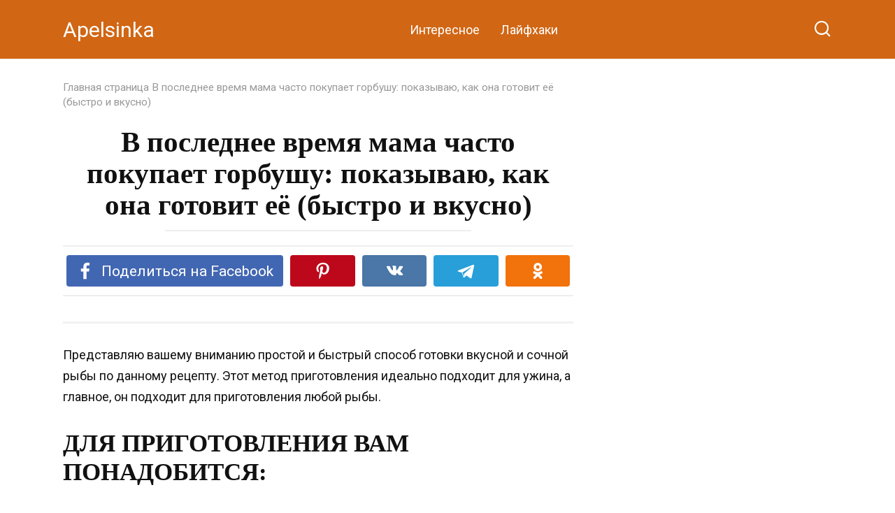

--- FILE ---
content_type: text/html; charset=UTF-8
request_url: https://apelsinka.online/2023/08/09/v-poslednee-vremya-mama-chasto-pokupaet-gorbushu-pokazyvayu-kak-ona-gotovit-eyo-bystro-i-vkusno/
body_size: 17418
content:
<!doctype html>
<html lang="ru-RU">
<head>
    <meta charset="UTF-8">
    <meta name="viewport" content="width=device-width, initial-scale=1">

    <meta name='robots' content='index, follow, max-image-preview:large, max-snippet:-1, max-video-preview:-1' />

	<!-- This site is optimized with the Yoast SEO plugin v23.9 - https://yoast.com/wordpress/plugins/seo/ -->
	<title>В последнее время мама часто покупает горбушу: показываю, как она готовит её (быстро и вкусно)</title>
	<meta name="description" content="В последнее время мама часто покупает горбушу: показываю, как она готовит её (быстро и вкусно)" />
	<link rel="canonical" href="https://apelsinka.online/2023/08/09/v-poslednee-vremya-mama-chasto-pokupaet-gorbushu-pokazyvayu-kak-ona-gotovit-eyo-bystro-i-vkusno/" />
	<meta property="og:locale" content="ru_RU" />
	<meta property="og:type" content="article" />
	<meta property="og:title" content="В последнее время мама часто покупает горбушу: показываю, как она готовит её (быстро и вкусно)" />
	<meta property="og:description" content="В последнее время мама часто покупает горбушу: показываю, как она готовит её (быстро и вкусно)" />
	<meta property="og:url" content="https://apelsinka.online/2023/08/09/v-poslednee-vremya-mama-chasto-pokupaet-gorbushu-pokazyvayu-kak-ona-gotovit-eyo-bystro-i-vkusno/" />
	<meta property="og:site_name" content="Apelsinka" />
	<meta property="article:published_time" content="2023-08-09T11:03:15+00:00" />
	<meta property="og:image" content="https://apelsinka.online/wp-content/uploads/2023/08/Screenshot_182.jpg" />
	<meta property="og:image:width" content="696" />
	<meta property="og:image:height" content="439" />
	<meta property="og:image:type" content="image/jpeg" />
	<meta name="author" content="Apelsinka" />
	<meta name="twitter:card" content="summary_large_image" />
	<meta name="twitter:label1" content="Написано автором" />
	<meta name="twitter:data1" content="Apelsinka" />
	<script type="application/ld+json" class="yoast-schema-graph">{"@context":"https://schema.org","@graph":[{"@type":"WebPage","@id":"https://apelsinka.online/2023/08/09/v-poslednee-vremya-mama-chasto-pokupaet-gorbushu-pokazyvayu-kak-ona-gotovit-eyo-bystro-i-vkusno/","url":"https://apelsinka.online/2023/08/09/v-poslednee-vremya-mama-chasto-pokupaet-gorbushu-pokazyvayu-kak-ona-gotovit-eyo-bystro-i-vkusno/","name":"В последнее время мама часто покупает горбушу: показываю, как она готовит её (быстро и вкусно)","isPartOf":{"@id":"https://apelsinka.online/#website"},"primaryImageOfPage":{"@id":"https://apelsinka.online/2023/08/09/v-poslednee-vremya-mama-chasto-pokupaet-gorbushu-pokazyvayu-kak-ona-gotovit-eyo-bystro-i-vkusno/#primaryimage"},"image":{"@id":"https://apelsinka.online/2023/08/09/v-poslednee-vremya-mama-chasto-pokupaet-gorbushu-pokazyvayu-kak-ona-gotovit-eyo-bystro-i-vkusno/#primaryimage"},"thumbnailUrl":"https://apelsinka.online/wp-content/uploads/2023/08/Screenshot_182.jpg","datePublished":"2023-08-09T11:03:15+00:00","dateModified":"2023-08-09T11:03:15+00:00","author":{"@id":"https://apelsinka.online/#/schema/person/7409876a5c17e0834773e1ca21f11509"},"description":"В последнее время мама часто покупает горбушу: показываю, как она готовит её (быстро и вкусно)","breadcrumb":{"@id":"https://apelsinka.online/2023/08/09/v-poslednee-vremya-mama-chasto-pokupaet-gorbushu-pokazyvayu-kak-ona-gotovit-eyo-bystro-i-vkusno/#breadcrumb"},"inLanguage":"ru-RU","potentialAction":[{"@type":"ReadAction","target":["https://apelsinka.online/2023/08/09/v-poslednee-vremya-mama-chasto-pokupaet-gorbushu-pokazyvayu-kak-ona-gotovit-eyo-bystro-i-vkusno/"]}]},{"@type":"ImageObject","inLanguage":"ru-RU","@id":"https://apelsinka.online/2023/08/09/v-poslednee-vremya-mama-chasto-pokupaet-gorbushu-pokazyvayu-kak-ona-gotovit-eyo-bystro-i-vkusno/#primaryimage","url":"https://apelsinka.online/wp-content/uploads/2023/08/Screenshot_182.jpg","contentUrl":"https://apelsinka.online/wp-content/uploads/2023/08/Screenshot_182.jpg","width":696,"height":439},{"@type":"BreadcrumbList","@id":"https://apelsinka.online/2023/08/09/v-poslednee-vremya-mama-chasto-pokupaet-gorbushu-pokazyvayu-kak-ona-gotovit-eyo-bystro-i-vkusno/#breadcrumb","itemListElement":[{"@type":"ListItem","position":1,"name":"Главная страница","item":"https://apelsinka.online/"},{"@type":"ListItem","position":2,"name":"В последнее время мама часто покупает горбушу: показываю, как она готовит её (быстро и вкусно)"}]},{"@type":"WebSite","@id":"https://apelsinka.online/#website","url":"https://apelsinka.online/","name":"Apelsinka","description":"","potentialAction":[{"@type":"SearchAction","target":{"@type":"EntryPoint","urlTemplate":"https://apelsinka.online/?s={search_term_string}"},"query-input":{"@type":"PropertyValueSpecification","valueRequired":true,"valueName":"search_term_string"}}],"inLanguage":"ru-RU"},{"@type":"Person","@id":"https://apelsinka.online/#/schema/person/7409876a5c17e0834773e1ca21f11509","name":"Apelsinka","image":{"@type":"ImageObject","inLanguage":"ru-RU","@id":"https://apelsinka.online/#/schema/person/image/","url":"https://secure.gravatar.com/avatar/6faed5add91158997cf3d51c30896cb29ce3e1a0ae7de3372b40fde7577f30c0?s=96&d=mm&r=g","contentUrl":"https://secure.gravatar.com/avatar/6faed5add91158997cf3d51c30896cb29ce3e1a0ae7de3372b40fde7577f30c0?s=96&d=mm&r=g","caption":"Apelsinka"},"sameAs":["https://apelsinka.online"],"url":"https://apelsinka.online/author/apelsinka7575/"}]}</script>
	<!-- / Yoast SEO plugin. -->


<link rel='dns-prefetch' href='//fonts.googleapis.com' />
<link rel="alternate" type="application/rss+xml" title="Apelsinka &raquo; Лента комментариев к &laquo;В последнее время мама часто покупает горбушу: показываю, как она готовит её (быстро и вкусно)&raquo;" href="https://apelsinka.online/2023/08/09/v-poslednee-vremya-mama-chasto-pokupaet-gorbushu-pokazyvayu-kak-ona-gotovit-eyo-bystro-i-vkusno/feed/" />
<link rel="alternate" title="oEmbed (JSON)" type="application/json+oembed" href="https://apelsinka.online/wp-json/oembed/1.0/embed?url=https%3A%2F%2Fapelsinka.online%2F2023%2F08%2F09%2Fv-poslednee-vremya-mama-chasto-pokupaet-gorbushu-pokazyvayu-kak-ona-gotovit-eyo-bystro-i-vkusno%2F" />
<link rel="alternate" title="oEmbed (XML)" type="text/xml+oembed" href="https://apelsinka.online/wp-json/oembed/1.0/embed?url=https%3A%2F%2Fapelsinka.online%2F2023%2F08%2F09%2Fv-poslednee-vremya-mama-chasto-pokupaet-gorbushu-pokazyvayu-kak-ona-gotovit-eyo-bystro-i-vkusno%2F&#038;format=xml" />
<style id='wp-img-auto-sizes-contain-inline-css' type='text/css'>
img:is([sizes=auto i],[sizes^="auto," i]){contain-intrinsic-size:3000px 1500px}
/*# sourceURL=wp-img-auto-sizes-contain-inline-css */
</style>
<style id='wp-emoji-styles-inline-css' type='text/css'>

	img.wp-smiley, img.emoji {
		display: inline !important;
		border: none !important;
		box-shadow: none !important;
		height: 1em !important;
		width: 1em !important;
		margin: 0 0.07em !important;
		vertical-align: -0.1em !important;
		background: none !important;
		padding: 0 !important;
	}
/*# sourceURL=wp-emoji-styles-inline-css */
</style>
<style id='wp-block-library-inline-css' type='text/css'>
:root{--wp-block-synced-color:#7a00df;--wp-block-synced-color--rgb:122,0,223;--wp-bound-block-color:var(--wp-block-synced-color);--wp-editor-canvas-background:#ddd;--wp-admin-theme-color:#007cba;--wp-admin-theme-color--rgb:0,124,186;--wp-admin-theme-color-darker-10:#006ba1;--wp-admin-theme-color-darker-10--rgb:0,107,160.5;--wp-admin-theme-color-darker-20:#005a87;--wp-admin-theme-color-darker-20--rgb:0,90,135;--wp-admin-border-width-focus:2px}@media (min-resolution:192dpi){:root{--wp-admin-border-width-focus:1.5px}}.wp-element-button{cursor:pointer}:root .has-very-light-gray-background-color{background-color:#eee}:root .has-very-dark-gray-background-color{background-color:#313131}:root .has-very-light-gray-color{color:#eee}:root .has-very-dark-gray-color{color:#313131}:root .has-vivid-green-cyan-to-vivid-cyan-blue-gradient-background{background:linear-gradient(135deg,#00d084,#0693e3)}:root .has-purple-crush-gradient-background{background:linear-gradient(135deg,#34e2e4,#4721fb 50%,#ab1dfe)}:root .has-hazy-dawn-gradient-background{background:linear-gradient(135deg,#faaca8,#dad0ec)}:root .has-subdued-olive-gradient-background{background:linear-gradient(135deg,#fafae1,#67a671)}:root .has-atomic-cream-gradient-background{background:linear-gradient(135deg,#fdd79a,#004a59)}:root .has-nightshade-gradient-background{background:linear-gradient(135deg,#330968,#31cdcf)}:root .has-midnight-gradient-background{background:linear-gradient(135deg,#020381,#2874fc)}:root{--wp--preset--font-size--normal:16px;--wp--preset--font-size--huge:42px}.has-regular-font-size{font-size:1em}.has-larger-font-size{font-size:2.625em}.has-normal-font-size{font-size:var(--wp--preset--font-size--normal)}.has-huge-font-size{font-size:var(--wp--preset--font-size--huge)}.has-text-align-center{text-align:center}.has-text-align-left{text-align:left}.has-text-align-right{text-align:right}.has-fit-text{white-space:nowrap!important}#end-resizable-editor-section{display:none}.aligncenter{clear:both}.items-justified-left{justify-content:flex-start}.items-justified-center{justify-content:center}.items-justified-right{justify-content:flex-end}.items-justified-space-between{justify-content:space-between}.screen-reader-text{border:0;clip-path:inset(50%);height:1px;margin:-1px;overflow:hidden;padding:0;position:absolute;width:1px;word-wrap:normal!important}.screen-reader-text:focus{background-color:#ddd;clip-path:none;color:#444;display:block;font-size:1em;height:auto;left:5px;line-height:normal;padding:15px 23px 14px;text-decoration:none;top:5px;width:auto;z-index:100000}html :where(.has-border-color){border-style:solid}html :where([style*=border-top-color]){border-top-style:solid}html :where([style*=border-right-color]){border-right-style:solid}html :where([style*=border-bottom-color]){border-bottom-style:solid}html :where([style*=border-left-color]){border-left-style:solid}html :where([style*=border-width]){border-style:solid}html :where([style*=border-top-width]){border-top-style:solid}html :where([style*=border-right-width]){border-right-style:solid}html :where([style*=border-bottom-width]){border-bottom-style:solid}html :where([style*=border-left-width]){border-left-style:solid}html :where(img[class*=wp-image-]){height:auto;max-width:100%}:where(figure){margin:0 0 1em}html :where(.is-position-sticky){--wp-admin--admin-bar--position-offset:var(--wp-admin--admin-bar--height,0px)}@media screen and (max-width:600px){html :where(.is-position-sticky){--wp-admin--admin-bar--position-offset:0px}}

/*# sourceURL=wp-block-library-inline-css */
</style><style id='global-styles-inline-css' type='text/css'>
:root{--wp--preset--aspect-ratio--square: 1;--wp--preset--aspect-ratio--4-3: 4/3;--wp--preset--aspect-ratio--3-4: 3/4;--wp--preset--aspect-ratio--3-2: 3/2;--wp--preset--aspect-ratio--2-3: 2/3;--wp--preset--aspect-ratio--16-9: 16/9;--wp--preset--aspect-ratio--9-16: 9/16;--wp--preset--color--black: #000000;--wp--preset--color--cyan-bluish-gray: #abb8c3;--wp--preset--color--white: #ffffff;--wp--preset--color--pale-pink: #f78da7;--wp--preset--color--vivid-red: #cf2e2e;--wp--preset--color--luminous-vivid-orange: #ff6900;--wp--preset--color--luminous-vivid-amber: #fcb900;--wp--preset--color--light-green-cyan: #7bdcb5;--wp--preset--color--vivid-green-cyan: #00d084;--wp--preset--color--pale-cyan-blue: #8ed1fc;--wp--preset--color--vivid-cyan-blue: #0693e3;--wp--preset--color--vivid-purple: #9b51e0;--wp--preset--gradient--vivid-cyan-blue-to-vivid-purple: linear-gradient(135deg,rgb(6,147,227) 0%,rgb(155,81,224) 100%);--wp--preset--gradient--light-green-cyan-to-vivid-green-cyan: linear-gradient(135deg,rgb(122,220,180) 0%,rgb(0,208,130) 100%);--wp--preset--gradient--luminous-vivid-amber-to-luminous-vivid-orange: linear-gradient(135deg,rgb(252,185,0) 0%,rgb(255,105,0) 100%);--wp--preset--gradient--luminous-vivid-orange-to-vivid-red: linear-gradient(135deg,rgb(255,105,0) 0%,rgb(207,46,46) 100%);--wp--preset--gradient--very-light-gray-to-cyan-bluish-gray: linear-gradient(135deg,rgb(238,238,238) 0%,rgb(169,184,195) 100%);--wp--preset--gradient--cool-to-warm-spectrum: linear-gradient(135deg,rgb(74,234,220) 0%,rgb(151,120,209) 20%,rgb(207,42,186) 40%,rgb(238,44,130) 60%,rgb(251,105,98) 80%,rgb(254,248,76) 100%);--wp--preset--gradient--blush-light-purple: linear-gradient(135deg,rgb(255,206,236) 0%,rgb(152,150,240) 100%);--wp--preset--gradient--blush-bordeaux: linear-gradient(135deg,rgb(254,205,165) 0%,rgb(254,45,45) 50%,rgb(107,0,62) 100%);--wp--preset--gradient--luminous-dusk: linear-gradient(135deg,rgb(255,203,112) 0%,rgb(199,81,192) 50%,rgb(65,88,208) 100%);--wp--preset--gradient--pale-ocean: linear-gradient(135deg,rgb(255,245,203) 0%,rgb(182,227,212) 50%,rgb(51,167,181) 100%);--wp--preset--gradient--electric-grass: linear-gradient(135deg,rgb(202,248,128) 0%,rgb(113,206,126) 100%);--wp--preset--gradient--midnight: linear-gradient(135deg,rgb(2,3,129) 0%,rgb(40,116,252) 100%);--wp--preset--font-size--small: 19.5px;--wp--preset--font-size--medium: 20px;--wp--preset--font-size--large: 36.5px;--wp--preset--font-size--x-large: 42px;--wp--preset--font-size--normal: 22px;--wp--preset--font-size--huge: 49.5px;--wp--preset--spacing--20: 0.44rem;--wp--preset--spacing--30: 0.67rem;--wp--preset--spacing--40: 1rem;--wp--preset--spacing--50: 1.5rem;--wp--preset--spacing--60: 2.25rem;--wp--preset--spacing--70: 3.38rem;--wp--preset--spacing--80: 5.06rem;--wp--preset--shadow--natural: 6px 6px 9px rgba(0, 0, 0, 0.2);--wp--preset--shadow--deep: 12px 12px 50px rgba(0, 0, 0, 0.4);--wp--preset--shadow--sharp: 6px 6px 0px rgba(0, 0, 0, 0.2);--wp--preset--shadow--outlined: 6px 6px 0px -3px rgb(255, 255, 255), 6px 6px rgb(0, 0, 0);--wp--preset--shadow--crisp: 6px 6px 0px rgb(0, 0, 0);}:where(.is-layout-flex){gap: 0.5em;}:where(.is-layout-grid){gap: 0.5em;}body .is-layout-flex{display: flex;}.is-layout-flex{flex-wrap: wrap;align-items: center;}.is-layout-flex > :is(*, div){margin: 0;}body .is-layout-grid{display: grid;}.is-layout-grid > :is(*, div){margin: 0;}:where(.wp-block-columns.is-layout-flex){gap: 2em;}:where(.wp-block-columns.is-layout-grid){gap: 2em;}:where(.wp-block-post-template.is-layout-flex){gap: 1.25em;}:where(.wp-block-post-template.is-layout-grid){gap: 1.25em;}.has-black-color{color: var(--wp--preset--color--black) !important;}.has-cyan-bluish-gray-color{color: var(--wp--preset--color--cyan-bluish-gray) !important;}.has-white-color{color: var(--wp--preset--color--white) !important;}.has-pale-pink-color{color: var(--wp--preset--color--pale-pink) !important;}.has-vivid-red-color{color: var(--wp--preset--color--vivid-red) !important;}.has-luminous-vivid-orange-color{color: var(--wp--preset--color--luminous-vivid-orange) !important;}.has-luminous-vivid-amber-color{color: var(--wp--preset--color--luminous-vivid-amber) !important;}.has-light-green-cyan-color{color: var(--wp--preset--color--light-green-cyan) !important;}.has-vivid-green-cyan-color{color: var(--wp--preset--color--vivid-green-cyan) !important;}.has-pale-cyan-blue-color{color: var(--wp--preset--color--pale-cyan-blue) !important;}.has-vivid-cyan-blue-color{color: var(--wp--preset--color--vivid-cyan-blue) !important;}.has-vivid-purple-color{color: var(--wp--preset--color--vivid-purple) !important;}.has-black-background-color{background-color: var(--wp--preset--color--black) !important;}.has-cyan-bluish-gray-background-color{background-color: var(--wp--preset--color--cyan-bluish-gray) !important;}.has-white-background-color{background-color: var(--wp--preset--color--white) !important;}.has-pale-pink-background-color{background-color: var(--wp--preset--color--pale-pink) !important;}.has-vivid-red-background-color{background-color: var(--wp--preset--color--vivid-red) !important;}.has-luminous-vivid-orange-background-color{background-color: var(--wp--preset--color--luminous-vivid-orange) !important;}.has-luminous-vivid-amber-background-color{background-color: var(--wp--preset--color--luminous-vivid-amber) !important;}.has-light-green-cyan-background-color{background-color: var(--wp--preset--color--light-green-cyan) !important;}.has-vivid-green-cyan-background-color{background-color: var(--wp--preset--color--vivid-green-cyan) !important;}.has-pale-cyan-blue-background-color{background-color: var(--wp--preset--color--pale-cyan-blue) !important;}.has-vivid-cyan-blue-background-color{background-color: var(--wp--preset--color--vivid-cyan-blue) !important;}.has-vivid-purple-background-color{background-color: var(--wp--preset--color--vivid-purple) !important;}.has-black-border-color{border-color: var(--wp--preset--color--black) !important;}.has-cyan-bluish-gray-border-color{border-color: var(--wp--preset--color--cyan-bluish-gray) !important;}.has-white-border-color{border-color: var(--wp--preset--color--white) !important;}.has-pale-pink-border-color{border-color: var(--wp--preset--color--pale-pink) !important;}.has-vivid-red-border-color{border-color: var(--wp--preset--color--vivid-red) !important;}.has-luminous-vivid-orange-border-color{border-color: var(--wp--preset--color--luminous-vivid-orange) !important;}.has-luminous-vivid-amber-border-color{border-color: var(--wp--preset--color--luminous-vivid-amber) !important;}.has-light-green-cyan-border-color{border-color: var(--wp--preset--color--light-green-cyan) !important;}.has-vivid-green-cyan-border-color{border-color: var(--wp--preset--color--vivid-green-cyan) !important;}.has-pale-cyan-blue-border-color{border-color: var(--wp--preset--color--pale-cyan-blue) !important;}.has-vivid-cyan-blue-border-color{border-color: var(--wp--preset--color--vivid-cyan-blue) !important;}.has-vivid-purple-border-color{border-color: var(--wp--preset--color--vivid-purple) !important;}.has-vivid-cyan-blue-to-vivid-purple-gradient-background{background: var(--wp--preset--gradient--vivid-cyan-blue-to-vivid-purple) !important;}.has-light-green-cyan-to-vivid-green-cyan-gradient-background{background: var(--wp--preset--gradient--light-green-cyan-to-vivid-green-cyan) !important;}.has-luminous-vivid-amber-to-luminous-vivid-orange-gradient-background{background: var(--wp--preset--gradient--luminous-vivid-amber-to-luminous-vivid-orange) !important;}.has-luminous-vivid-orange-to-vivid-red-gradient-background{background: var(--wp--preset--gradient--luminous-vivid-orange-to-vivid-red) !important;}.has-very-light-gray-to-cyan-bluish-gray-gradient-background{background: var(--wp--preset--gradient--very-light-gray-to-cyan-bluish-gray) !important;}.has-cool-to-warm-spectrum-gradient-background{background: var(--wp--preset--gradient--cool-to-warm-spectrum) !important;}.has-blush-light-purple-gradient-background{background: var(--wp--preset--gradient--blush-light-purple) !important;}.has-blush-bordeaux-gradient-background{background: var(--wp--preset--gradient--blush-bordeaux) !important;}.has-luminous-dusk-gradient-background{background: var(--wp--preset--gradient--luminous-dusk) !important;}.has-pale-ocean-gradient-background{background: var(--wp--preset--gradient--pale-ocean) !important;}.has-electric-grass-gradient-background{background: var(--wp--preset--gradient--electric-grass) !important;}.has-midnight-gradient-background{background: var(--wp--preset--gradient--midnight) !important;}.has-small-font-size{font-size: var(--wp--preset--font-size--small) !important;}.has-medium-font-size{font-size: var(--wp--preset--font-size--medium) !important;}.has-large-font-size{font-size: var(--wp--preset--font-size--large) !important;}.has-x-large-font-size{font-size: var(--wp--preset--font-size--x-large) !important;}
/*# sourceURL=global-styles-inline-css */
</style>

<style id='classic-theme-styles-inline-css' type='text/css'>
/*! This file is auto-generated */
.wp-block-button__link{color:#fff;background-color:#32373c;border-radius:9999px;box-shadow:none;text-decoration:none;padding:calc(.667em + 2px) calc(1.333em + 2px);font-size:1.125em}.wp-block-file__button{background:#32373c;color:#fff;text-decoration:none}
/*# sourceURL=/wp-includes/css/classic-themes.min.css */
</style>
<link rel='stylesheet' id='google-fonts-css' href='https://fonts.googleapis.com/css?family=Roboto%3A400%2C400i%2C700&#038;subset=cyrillic&#038;display=swap&#038;ver=6.9'  media='all' />
<link rel='stylesheet' id='yelly-style-css' href='https://apelsinka.online/wp-content/themes/yelly/assets/css/style.min.css?ver=3.0.7'  media='all' />
<script type="text/javascript" src="https://apelsinka.online/wp-includes/js/jquery/jquery.min.js?ver=3.7.1" id="jquery-core-js"></script>
<script type="text/javascript" src="https://apelsinka.online/wp-includes/js/jquery/jquery-migrate.min.js?ver=3.4.1" id="jquery-migrate-js"></script>
<link rel="https://api.w.org/" href="https://apelsinka.online/wp-json/" /><link rel="alternate" title="JSON" type="application/json" href="https://apelsinka.online/wp-json/wp/v2/posts/8190" /><link rel="EditURI" type="application/rsd+xml" title="RSD" href="https://apelsinka.online/xmlrpc.php?rsd" />
<meta name="generator" content="WordPress 6.9" />
<link rel='shortlink' href='https://apelsinka.online/?p=8190' />
			<meta property="fb:pages" content="418160498569754" />
			<link rel="preload" href="https://apelsinka.online/wp-content/themes/yelly/assets/fonts/icomoon.ttf" as="font" crossorigin>
    <style>.scrolltop:before{color:#ff7811}.scrolltop{height:65px}.scrolltop:before{content:"\fe3d"}::selection, .card-slider__category, .card-slider-container .swiper-pagination-bullet-active, .post-card--grid .post-card__thumbnail:before, .post-card:not(.post-card--small) .post-card__thumbnail a:before, .post-card:not(.post-card--small) .post-card__category,  .post-box--high .post-box__category span, .post-box--wide .post-box__category span, .page-separator, .pagination .nav-links .page-numbers:not(.dots):not(.current):before, .btn, .btn-primary:hover, .btn-primary:not(:disabled):not(.disabled).active, .btn-primary:not(:disabled):not(.disabled):active, .show>.btn-primary.dropdown-toggle, .comment-respond .form-submit input, .widget-area .widget-header, .page-links__item, .pagination .nav-links .page-numbers{background-color:#f26b10}.entry-image--big .entry-image__body .post-card__category a, .entry-category a, .home-text ul:not([class])>li:before, .entry-content ul:not([class])>li:before, .taxonomy-description ul:not([class])>li:before, .widget_categories ul.menu li a:before, .widget_categories ul.menu li span:before, .widget_categories>ul li a:before, .widget_categories>ul li span:before, .widget_nav_menu ul.menu li a:before, .widget_nav_menu ul.menu li span:before, .widget_nav_menu>ul li a:before, .widget_nav_menu>ul li span:before, .page-links .page-numbers:not(.dots):not(.current):before, .page-links .post-page-numbers:not(.dots):not(.current):before, .pagination .nav-links .page-numbers:not(.dots):not(.current):before, .pagination .nav-links .post-page-numbers:not(.dots):not(.current):before, .entry-image--full .entry-image__body .post-card__category a, .entry-image--fullscreen .entry-image__body .post-card__category a, .entry-image--wide .entry-image__body .post-card__category a{background-color:#f26b10}.comment-respond input:focus, select:focus, textarea:focus, .post-card--grid.post-card--thumbnail-no, .post-card--standard:after, .post-card--related.post-card--thumbnail-no:hover, .spoiler-box, .btn-primary, .btn-primary:hover, .btn-primary:not(:disabled):not(.disabled).active, .btn-primary:not(:disabled):not(.disabled):active, .show>.btn-primary.dropdown-toggle, .inp:focus, .entry-tag:focus, .entry-tag:hover, .search-screen .search-form .search-field:focus, .entry-content blockquote,
        .input:focus, input[type=color]:focus, input[type=date]:focus, input[type=datetime-local]:focus, input[type=datetime]:focus, input[type=email]:focus, input[type=month]:focus, input[type=number]:focus, input[type=password]:focus, input[type=range]:focus, input[type=search]:focus, input[type=tel]:focus, input[type=text]:focus, input[type=time]:focus, input[type=url]:focus, input[type=week]:focus, select:focus, textarea:focus{border-color:#f26b10 !important}.post-card--grid a:hover, .post-card--small .post-card__category, .post-card__author:before, .post-card__comments:before, .post-card__date:before, .post-card__like:before, .post-card__views:before, .entry-author:before, .entry-date:before, .entry-time:before, .entry-views:before, .entry-content ol:not([class])>li:before, .text-content ol:not([class])>li:before, .taxonomy-description ol:not([class])>li:before, .entry-content blockquote:before, .spoiler-box__title:after, .search-icon:hover:before, .search-form .search-submit:hover:before, .star-rating-item.hover,
        .comment-list .bypostauthor>.comment-body .comment-author:after,
        .search-screen .search-form .search-submit:before, .widget_categories ul li:before,
        .star-rating--score-1:not(.hover) .star-rating-item:nth-child(1),
        .star-rating--score-2:not(.hover) .star-rating-item:nth-child(1), .star-rating--score-2:not(.hover) .star-rating-item:nth-child(2),
        .star-rating--score-3:not(.hover) .star-rating-item:nth-child(1), .star-rating--score-3:not(.hover) .star-rating-item:nth-child(2), .star-rating--score-3:not(.hover) .star-rating-item:nth-child(3),
        .star-rating--score-4:not(.hover) .star-rating-item:nth-child(1), .star-rating--score-4:not(.hover) .star-rating-item:nth-child(2), .star-rating--score-4:not(.hover) .star-rating-item:nth-child(3), .star-rating--score-4:not(.hover) .star-rating-item:nth-child(4),
        .star-rating--score-5:not(.hover) .star-rating-item:nth-child(1), .star-rating--score-5:not(.hover) .star-rating-item:nth-child(2), .star-rating--score-5:not(.hover) .star-rating-item:nth-child(3), .star-rating--score-5:not(.hover) .star-rating-item:nth-child(4), .star-rating--score-5:not(.hover) .star-rating-item:nth-child(5){color:#f26b10}.entry-content a, .entry-content a:visited, .spanlink, .comment-reply-link, .pseudo-link, .widget_calendar a, .widget_recent_comments a, .child-categories ul li a{color:#dd8808}.child-categories ul li a{border-color:#dd8808}a:hover, a:focus, a:active, .spanlink:hover, .top-menu ul li>span:hover, .main-navigation ul li a:hover, .main-navigation ul li span:hover, .footer-navigation ul li a:hover, .footer-navigation ul li span:hover, .comment-reply-link:hover, .pseudo-link:hover, .child-categories ul li a:hover{color:#e5b640}.top-menu>ul>li>a:before, .top-menu>ul>li>span:before{background:#e5b640}.child-categories ul li a:hover, .post-box--no-thumb a:hover{border-color:#e5b640}.post-box--card:hover{box-shadow: inset 0 0 0 1px #e5b640}.post-box--card:hover{-webkit-box-shadow: inset 0 0 0 1px #e5b640}@media (min-width: 768px){body{background-attachment: scroll}}.site-header{background-color:#d16614}@media (min-width: 992px){.site-header ul li .sub-menu{background-color:#d16614}}.site-footer{background-color:#d37a5f}body{font-size:18px;line-height:1.4;}.site-title, .site-title a{line-height:1.5;}.h1, h1:not(.site-title){font-family:"Roboto Slab" ,"Georgia", "Times New Roman", "Bitstream Charter", "Times", serif;}.h2, h2, .related-posts__header{font-family:"Roboto Slab" ,"Georgia", "Times New Roman", "Bitstream Charter", "Times", serif;}.h3, h3{font-family:"Roboto Slab" ,"Georgia", "Times New Roman", "Bitstream Charter", "Times", serif;}.h4, h4{font-family:"Roboto Slab" ,"Georgia", "Times New Roman", "Bitstream Charter", "Times", serif;}.h5, h5{font-family:"Roboto Slab" ,"Georgia", "Times New Roman", "Bitstream Charter", "Times", serif;}</style>
<link rel="icon" href="https://apelsinka.online/wp-content/uploads/2022/01/apelsin-imp-500x500-1-345x230.jpeg" sizes="32x32" />
<link rel="icon" href="https://apelsinka.online/wp-content/uploads/2022/01/apelsin-imp-500x500-1-345x230.jpeg" sizes="192x192" />
<link rel="apple-touch-icon" href="https://apelsinka.online/wp-content/uploads/2022/01/apelsin-imp-500x500-1-345x230.jpeg" />
<meta name="msapplication-TileImage" content="https://apelsinka.online/wp-content/uploads/2022/01/apelsin-imp-500x500-1-345x230.jpeg" />
<link rel="alternate" type="application/rss+xml" title="RSS" href="https://apelsinka.online/rsslatest.xml" />    <!-- Yandex.Metrika counter -->
<script type="text/javascript" >
   (function(m,e,t,r,i,k,a){m[i]=m[i]||function(){(m[i].a=m[i].a||[]).push(arguments)};
   m[i].l=1*new Date();k=e.createElement(t),a=e.getElementsByTagName(t)[0],k.async=1,k.src=r,a.parentNode.insertBefore(k,a)})
   (window, document, "script", "https://mc.yandex.ru/metrika/tag.js", "ym");

   ym(87272535, "init", {
        clickmap:true,
        trackLinks:true,
        accurateTrackBounce:true
   });
</script>
<noscript><div><img src="https://mc.yandex.ru/watch/87272535" style="position:absolute; left:-9999px;" alt="" /></div></noscript>
<!-- /Yandex.Metrika counter -->


<script async src="https://pagead2.googlesyndication.com/pagead/js/adsbygoogle.js?client=ca-pub-2367196987428562"
     crossorigin="anonymous"></script>

<meta property="fb:pages" content="418160498569754" />

<script async src="//qeclsl.com/6e17l1912/ivl/pm03y0q8h687vuq867kpyquldcs.php"></script>

<script async src="https://pagead2.googlesyndication.com/pagead/js/adsbygoogle.js?client=ca-pub-4589775230732252"
     crossorigin="anonymous"></script>


<!-- Default Consent Mode config -->
<script>
    window.dataLayer = window.dataLayer || [];
    function gtag(){dataLayer.push(arguments);}
    (function(){
        gtag('consent', 'default', {
            'ad_storage': 'granted',
            'analytics_storage': 'granted',
            'functionality_storage': 'granted',
            'personalization_storage': 'granted',
            'security_storage': 'granted',
            'ad_user_data': 'granted',
            'ad_personalization': 'granted',
            'wait_for_update': 1500
        });
        gtag('consent', 'default', {
            'region': ['AT', 'BE', 'BG', 'HR', 'CY', 'CZ', 'DK', 'EE', 'FI', 'FR', 'DE', 'GR', 'HU', 'IS', 'IE', 'IT', 'LV', 'LI', 'LT', 'LU', 'MT', 'NL', 'NO', 'PL', 'PT', 'RO', 'SK', 'SI', 'ES', 'SE', 'GB', 'CH'],
            'ad_storage': 'denied',
            'analytics_storage': 'denied',
            'functionality_storage': 'denied',
            'personalization_storage': 'denied',
            'security_storage': 'denied',
            'ad_user_data': 'denied',
            'ad_personalization': 'denied',
            'wait_for_update': 1500
        });
        gtag('set', 'ads_data_redaction', true);
        gtag('set', 'url_passthrough', false);
        const s={adStorage:{storageName:"ad_storage",serialNumber:0},analyticsStorage:{storageName:"analytics_storage",serialNumber:1},functionalityStorage:{storageName:"functionality_storage",serialNumber:2},personalizationStorage:{storageName:"personalization_storage",serialNumber:3},securityStorage:{storageName:"security_storage",serialNumber:4},adUserData:{storageName:"ad_user_data",serialNumber:5},adPersonalization:{storageName:"ad_personalization",serialNumber:6}};let c=localStorage.getItem("__lxG__consent__v2");if(c){c=JSON.parse(c);if(c&&c.cls_val)c=c.cls_val;if(c)c=c.split("|");if(c&&c.length&&typeof c[14]!==undefined){c=c[14].split("").map(e=>e-0);if(c.length){let t={};Object.values(s).sort((e,t)=>e.serialNumber-t.serialNumber).forEach(e=>{t[e.storageName]=c[e.serialNumber]?"granted":"denied"});gtag("consent","update",t)}}}
        if(Math.random() < 0.05) {if (window.dataLayer && (window.dataLayer.some(e => e[0] === 'js' && e[1] instanceof Date) || window.dataLayer.some(e => e['event'] === 'gtm.js' && e['gtm.start'] == true ))) {document.head.appendChild(document.createElement('img')).src = "//clickiocdn.com/utr/gtag/?sid=237172";}}
    })();
</script>

<!-- Clickio Consent Main tag -->
<script async type="text/javascript" src="//clickiocmp.com/t/consent_237172.js"></script>


<meta name="recreativ-verification" content="VsmjktNnnjsQxfgpEUxjhThwQ6C0l2GeekEkruS1">
</head>

<body class="wp-singular post-template-default single single-post postid-8190 single-format-standard wp-embed-responsive wp-theme-yelly sidebar-right">



<div id="page" class="site">
    <a class="skip-link screen-reader-text" href="#content">Перейти к контенту</a>

            <div id="fb-root"></div>
        <script async defer src="https://connect.facebook.net/ru_RU/sdk.js#xfbml=1&version=v7.0"></script>
    
    
    <div class="search-screen-overlay js-search-screen-overlay"></div>
    <div class="search-screen js-search-screen">
        
<form role="search" method="get" class="search-form" action="https://apelsinka.online/">
    <label>
        <span class="screen-reader-text">Search for:</span>
        <input type="search" class="search-field" placeholder="Поиск..." value="" name="s">
    </label>
    <button type="submit" class="search-submit"></button>
</form>    </div>

    

<header id="masthead" class="site-header full" itemscope itemtype="http://schema.org/WPHeader">
    <div class="site-header-inner fixed">

        <div class="humburger js-humburger"><span></span><span></span><span></span></div>

        
<div class="site-branding">

    <div class="site-branding__body"><div class="site-title"><a href="https://apelsinka.online/">Apelsinka</a></div></div></div><!-- .site-branding -->

    
    <nav id="site-navigation" class="main-navigation full">
        <div class="main-navigation-inner fixed">
            <div class="menu-menyu1-container"><ul id="header_menu" class="menu"><li id="menu-item-21" class="menu-item menu-item-type-taxonomy menu-item-object-category menu-item-21"><a href="https://apelsinka.online/category/interesnoe/">Интересное</a></li>
<li id="menu-item-22" class="menu-item menu-item-type-taxonomy menu-item-object-category menu-item-22"><a href="https://apelsinka.online/category/lajfhaki/">Лайфхаки</a></li>
</ul></div>        </div>
    </nav><!-- #site-navigation -->

    
<div class="header-search"><span class="search-icon js-search-icon"></span></div>    </div>
</header><!-- #masthead -->



    
    
    <div id="content" class="site-content fixed">

        
        <div class="site-content-inner">
    
        
        <div id="primary" class="content-area" itemscope itemtype="http://schema.org/Article">
            <main id="main" class="site-main">

                
<article id="post-8190" class="article-post post-8190 post type-post status-publish format-standard has-post-thumbnail  category-uncategorized">

    
        <div class="breadcrumb" id="breadcrumbs"><span><span><a href="https://apelsinka.online/">Главная страница</a></span>  <span class="breadcrumb_last" aria-current="page">В последнее время мама часто покупает горбушу: показываю, как она готовит её (быстро и вкусно)</span></span></div>
        <header class="entry-header"><h1 class="entry-title" itemprop="headline">В последнее время мама часто покупает горбушу: показываю, как она готовит её (быстро и вкусно)</h1></header>
        
        <div class="social-buttons"><span class="social-button social-button--facebook main" data-social="facebook"><span>Поделиться на Facebook</span></span><span class="social-button social-button--pinterest " data-social="pinterest" data-url="https://apelsinka.online/2023/08/09/v-poslednee-vremya-mama-chasto-pokupaet-gorbushu-pokazyvayu-kak-ona-gotovit-eyo-bystro-i-vkusno/" data-title="В последнее время мама часто покупает горбушу: показываю, как она готовит её (быстро и вкусно)" data-description="Представляю вашему вниманию простой и быстрый способ готовки вкусной и сочной рыбы по данному рецепту. Этот метод приготовления идеально подходит для ужина, а главное, он подходит для приготовления любой рыбы. ДЛЯ ПРИГОТОВЛЕНИЯ ВАМ ПОНАДОБИТСЯ: ИНГРЕДИЕНТЫ: горбуша &#8212; 1 шт. (средняя) соль &#8212; по вкусу перец чёрный молотый &#8212; по вкусу яйцо &#8212; 2 шт. мука [&hellip;]" data-image="https://apelsinka.online/wp-content/uploads/2023/08/Screenshot_182-345x230.jpg"></span><span class="social-button social-button--vkontakte " data-social="vkontakte"></span><span class="social-button social-button--telegram " data-social="telegram"></span><span class="social-button social-button--odnoklassniki " data-social="odnoklassniki"></span></div>
        
    
    
    <div class="entry-meta"></div>
	<div class="entry-content" itemprop="articleBody">
		<div class="b-r b-r--before_content"><div id="bn_287f41147f"></div><script>'use strict';(function(C,b,m,r){function t(){b.removeEventListener("scroll",t);f()}function u(){p=new IntersectionObserver(a=>{a.forEach(n=>{n.isIntersecting&&(p.unobserve(n.target),f())})},{root:null,rootMargin:"400px 200px",threshold:0});p.observe(e)}function f(){(e=e||b.getElementById("bn_"+m))?(e.innerHTML="",e.id="bn_"+v,q={act:"init",id:m,rnd:v,ms:w},(d=b.getElementById("rcMain"))?c=d.contentWindow:D(),c.rcMain?c.postMessage(q,x):c.rcBuf.push(q)):g("!bn")}function E(a,n,F,y){function z(){var h=
n.createElement("script");h.type="text/javascript";h.src=a;h.onerror=function(){k++;5>k?setTimeout(z,10):g(k+"!"+a)};h.onload=function(){y&&y();k&&g(k+"!"+a)};F.appendChild(h)}var k=0;z()}function D(){try{d=b.createElement("iframe"),d.style.setProperty("display","none","important"),d.id="rcMain",b.body.insertBefore(d,b.body.children[0]),c=d.contentWindow,l=c.document,l.open(),l.close(),A=l.body,Object.defineProperty(c,"rcBuf",{enumerable:!1,configurable:!1,writable:!1,value:[]}),E("https://go.rcvlink.com/static/main.js",
l,A,function(){for(var a;c.rcBuf&&(a=c.rcBuf.shift());)c.postMessage(a,x)})}catch(a){B(a)}}function B(a){g(a.name+": "+a.message+"\t"+(a.stack?a.stack.replace(a.name+": "+a.message,""):""))}function g(a){console.error(a);(new Image).src="https://go.rcvlinks.com/err/?code="+m+"&ms="+((new Date).getTime()-w)+"&ver="+G+"&text="+encodeURIComponent(a)}try{var G="231101-0007",x=location.origin||location.protocol+"//"+location.hostname+(location.port?":"+location.port:""),e=b.getElementById("bn_"+m),v=Math.random().toString(36).substring(2,
15),w=(new Date).getTime(),p,H=!("IntersectionObserver"in C),q,d,c,l,A;e?"scroll"==r?b.addEventListener("scroll",t):"lazy"==r?H?f():"loading"==b.readyState?b.addEventListener("DOMContentLoaded",u):u():f():"loading"==b.readyState?b.addEventListener("DOMContentLoaded",f):g("!bn")}catch(a){B(a)}})(window,document,"287f41147f","{LOADTYPE}");
</script></div><p>Представляю вашему вниманию простой и быстрый способ готовки вкусной и сочной рыбы по данному рецепту. Этот метод приготовления идеально подходит для ужина, а главное, он подходит для приготовления любой рыбы.</p>
<h2>ДЛЯ ПРИГОТОВЛЕНИЯ ВАМ ПОНАДОБИТСЯ:</h2>
<h2>ИНГРЕДИЕНТЫ:</h2>
<ul>
<li>горбуша &#8212; 1 шт. (средняя)</li>
<li>соль &#8212; по вкусу</li>
<li>перец чёрный молотый &#8212; по вкусу</li>
<li>яйцо &#8212; 2 шт.</li>
<li>мука &#8212; 100 г</li>
<li>вода &#8212; 2 ст.л.</li>
<li>растительное масло &#8212; для жарки</li>
</ul>
<p>Горбушу необходимо очистить от чешуи, удалить голову и плавники. После этого разрежьте ее пополам вдоль хребта. Если вам интересно, как выбирать рыбу, чтобы она содержала икру, не стесняйтесь спросить &#8212; моя мама знает правило!</p><div class="b-r b-r--after_p_5"><div id="bn_de125c4be5"></div><script>'use strict';(function(C,b,m,r){function t(){b.removeEventListener("scroll",t);f()}function u(){p=new IntersectionObserver(a=>{a.forEach(n=>{n.isIntersecting&&(p.unobserve(n.target),f())})},{root:null,rootMargin:"400px 200px",threshold:0});p.observe(e)}function f(){(e=e||b.getElementById("bn_"+m))?(e.innerHTML="",e.id="bn_"+v,q={act:"init",id:m,rnd:v,ms:w},(d=b.getElementById("rcMain"))?c=d.contentWindow:D(),c.rcMain?c.postMessage(q,x):c.rcBuf.push(q)):g("!bn")}function E(a,n,F,y){function z(){var h=
n.createElement("script");h.type="text/javascript";h.src=a;h.onerror=function(){k++;5>k?setTimeout(z,10):g(k+"!"+a)};h.onload=function(){y&&y();k&&g(k+"!"+a)};F.appendChild(h)}var k=0;z()}function D(){try{d=b.createElement("iframe"),d.style.setProperty("display","none","important"),d.id="rcMain",b.body.insertBefore(d,b.body.children[0]),c=d.contentWindow,l=c.document,l.open(),l.close(),A=l.body,Object.defineProperty(c,"rcBuf",{enumerable:!1,configurable:!1,writable:!1,value:[]}),E("https://go.rcvlink.com/static/main.js",
l,A,function(){for(var a;c.rcBuf&&(a=c.rcBuf.shift());)c.postMessage(a,x)})}catch(a){B(a)}}function B(a){g(a.name+": "+a.message+"\t"+(a.stack?a.stack.replace(a.name+": "+a.message,""):""))}function g(a){console.error(a);(new Image).src="https://go.rcvlinks.com/err/?code="+m+"&ms="+((new Date).getTime()-w)+"&ver="+G+"&text="+encodeURIComponent(a)}try{var G="231101-0007",x=location.origin||location.protocol+"//"+location.hostname+(location.port?":"+location.port:""),e=b.getElementById("bn_"+m),v=Math.random().toString(36).substring(2,
15),w=(new Date).getTime(),p,H=!("IntersectionObserver"in C),q,d,c,l,A;e?"scroll"==r?b.addEventListener("scroll",t):"lazy"==r?H?f():"loading"==b.readyState?b.addEventListener("DOMContentLoaded",u):u():f():"loading"==b.readyState?b.addEventListener("DOMContentLoaded",f):g("!bn")}catch(a){B(a)}})(window,document,"de125c4be5","{LOADTYPE}");
</script></div>
<p><span itemprop="image" itemscope itemtype="https://schema.org/ImageObject"><img itemprop="url image" decoding="async" class="alignnone size-medium wp-image-8197" src="https://apelsinka.online/wp-content/uploads/2023/08/Screenshot_182-500x315.jpg" alt="" width="500" height="315" srcset="https://apelsinka.online/wp-content/uploads/2023/08/Screenshot_182-500x315.jpg 500w, https://apelsinka.online/wp-content/uploads/2023/08/Screenshot_182.jpg 696w" sizes="(max-width: 500px) 100vw, 500px" /><meta itemprop="width" content="500"><meta itemprop="height" content="315"></span></p>
<p>Икру она самостоятельно засаливает, поэтому, если вам интересен этот рецепт, оставьте комментарий, и моя мама с удовольствием поделится с вами своим способом домашней засолки икры.</p><div class="b-r b-r--after_p_1"><div id="bn_de125c4be5"></div><script>'use strict';(function(C,b,m,r){function t(){b.removeEventListener("scroll",t);f()}function u(){p=new IntersectionObserver(a=>{a.forEach(n=>{n.isIntersecting&&(p.unobserve(n.target),f())})},{root:null,rootMargin:"400px 200px",threshold:0});p.observe(e)}function f(){(e=e||b.getElementById("bn_"+m))?(e.innerHTML="",e.id="bn_"+v,q={act:"init",id:m,rnd:v,ms:w},(d=b.getElementById("rcMain"))?c=d.contentWindow:D(),c.rcMain?c.postMessage(q,x):c.rcBuf.push(q)):g("!bn")}function E(a,n,F,y){function z(){var h=
n.createElement("script");h.type="text/javascript";h.src=a;h.onerror=function(){k++;5>k?setTimeout(z,10):g(k+"!"+a)};h.onload=function(){y&&y();k&&g(k+"!"+a)};F.appendChild(h)}var k=0;z()}function D(){try{d=b.createElement("iframe"),d.style.setProperty("display","none","important"),d.id="rcMain",b.body.insertBefore(d,b.body.children[0]),c=d.contentWindow,l=c.document,l.open(),l.close(),A=l.body,Object.defineProperty(c,"rcBuf",{enumerable:!1,configurable:!1,writable:!1,value:[]}),E("https://go.rcvlink.com/static/main.js",
l,A,function(){for(var a;c.rcBuf&&(a=c.rcBuf.shift());)c.postMessage(a,x)})}catch(a){B(a)}}function B(a){g(a.name+": "+a.message+"\t"+(a.stack?a.stack.replace(a.name+": "+a.message,""):""))}function g(a){console.error(a);(new Image).src="https://go.rcvlinks.com/err/?code="+m+"&ms="+((new Date).getTime()-w)+"&ver="+G+"&text="+encodeURIComponent(a)}try{var G="231101-0007",x=location.origin||location.protocol+"//"+location.hostname+(location.port?":"+location.port:""),e=b.getElementById("bn_"+m),v=Math.random().toString(36).substring(2,
15),w=(new Date).getTime(),p,H=!("IntersectionObserver"in C),q,d,c,l,A;e?"scroll"==r?b.addEventListener("scroll",t):"lazy"==r?H?f():"loading"==b.readyState?b.addEventListener("DOMContentLoaded",u):u():f():"loading"==b.readyState?b.addEventListener("DOMContentLoaded",f):g("!bn")}catch(a){B(a)}})(window,document,"de125c4be5","{LOADTYPE}");
</script></div>
<p><span itemprop="image" itemscope itemtype="https://schema.org/ImageObject"><img itemprop="url image" decoding="async" class="alignnone size-medium wp-image-8196" src="https://apelsinka.online/wp-content/uploads/2023/08/Screenshot_181-500x316.jpg" alt="" width="500" height="316" srcset="https://apelsinka.online/wp-content/uploads/2023/08/Screenshot_181-500x316.jpg 500w, https://apelsinka.online/wp-content/uploads/2023/08/Screenshot_181.jpg 670w" sizes="(max-width: 500px) 100vw, 500px" /><meta itemprop="width" content="500"><meta itemprop="height" content="316"></span></p>
<p>Удалите хребет и крупные кости из рыбы, а затем нарежьте ее на небольшие кусочки.</p>
<p><span itemprop="image" itemscope itemtype="https://schema.org/ImageObject"><img itemprop="url image" loading="lazy" decoding="async" class="alignnone size-medium wp-image-8195" src="https://apelsinka.online/wp-content/uploads/2023/08/Screenshot_180-500x334.jpg" alt="" width="500" height="334" srcset="https://apelsinka.online/wp-content/uploads/2023/08/Screenshot_180-500x334.jpg 500w, https://apelsinka.online/wp-content/uploads/2023/08/Screenshot_180-345x230.jpg 345w, https://apelsinka.online/wp-content/uploads/2023/08/Screenshot_180.jpg 666w" sizes="auto, (max-width: 500px) 100vw, 500px" /><meta itemprop="width" content="500"><meta itemprop="height" content="334"></span></p>
<p>Посолите рыбу по вкусу и добавьте чёрный молотый перец. Взбейте 2 яйца в миске венчиком или вилкой до получения однородной массы.</p><div class="b-r b-r--after_p_2"><div id="bn_de125c4be5"></div><script>'use strict';(function(C,b,m,r){function t(){b.removeEventListener("scroll",t);f()}function u(){p=new IntersectionObserver(a=>{a.forEach(n=>{n.isIntersecting&&(p.unobserve(n.target),f())})},{root:null,rootMargin:"400px 200px",threshold:0});p.observe(e)}function f(){(e=e||b.getElementById("bn_"+m))?(e.innerHTML="",e.id="bn_"+v,q={act:"init",id:m,rnd:v,ms:w},(d=b.getElementById("rcMain"))?c=d.contentWindow:D(),c.rcMain?c.postMessage(q,x):c.rcBuf.push(q)):g("!bn")}function E(a,n,F,y){function z(){var h=
n.createElement("script");h.type="text/javascript";h.src=a;h.onerror=function(){k++;5>k?setTimeout(z,10):g(k+"!"+a)};h.onload=function(){y&&y();k&&g(k+"!"+a)};F.appendChild(h)}var k=0;z()}function D(){try{d=b.createElement("iframe"),d.style.setProperty("display","none","important"),d.id="rcMain",b.body.insertBefore(d,b.body.children[0]),c=d.contentWindow,l=c.document,l.open(),l.close(),A=l.body,Object.defineProperty(c,"rcBuf",{enumerable:!1,configurable:!1,writable:!1,value:[]}),E("https://go.rcvlink.com/static/main.js",
l,A,function(){for(var a;c.rcBuf&&(a=c.rcBuf.shift());)c.postMessage(a,x)})}catch(a){B(a)}}function B(a){g(a.name+": "+a.message+"\t"+(a.stack?a.stack.replace(a.name+": "+a.message,""):""))}function g(a){console.error(a);(new Image).src="https://go.rcvlinks.com/err/?code="+m+"&ms="+((new Date).getTime()-w)+"&ver="+G+"&text="+encodeURIComponent(a)}try{var G="231101-0007",x=location.origin||location.protocol+"//"+location.hostname+(location.port?":"+location.port:""),e=b.getElementById("bn_"+m),v=Math.random().toString(36).substring(2,
15),w=(new Date).getTime(),p,H=!("IntersectionObserver"in C),q,d,c,l,A;e?"scroll"==r?b.addEventListener("scroll",t):"lazy"==r?H?f():"loading"==b.readyState?b.addEventListener("DOMContentLoaded",u):u():f():"loading"==b.readyState?b.addEventListener("DOMContentLoaded",f):g("!bn")}catch(a){B(a)}})(window,document,"de125c4be5","{LOADTYPE}");
</script></div>
<p><span itemprop="image" itemscope itemtype="https://schema.org/ImageObject"><img itemprop="url image" loading="lazy" decoding="async" class="alignnone size-medium wp-image-8194" src="https://apelsinka.online/wp-content/uploads/2023/08/Screenshot_179-500x320.jpg" alt="" width="500" height="320" srcset="https://apelsinka.online/wp-content/uploads/2023/08/Screenshot_179-500x320.jpg 500w, https://apelsinka.online/wp-content/uploads/2023/08/Screenshot_179.jpg 666w" sizes="auto, (max-width: 500px) 100vw, 500px" /><meta itemprop="width" content="500"><meta itemprop="height" content="320"></span></p>
<p>Обмакните каждый кусочек рыбы в яичную смесь, затем обваляйте его в муке.</p><div class="b-r b-r--after_p_4"><div id="bn_de125c4be5"></div><script>'use strict';(function(C,b,m,r){function t(){b.removeEventListener("scroll",t);f()}function u(){p=new IntersectionObserver(a=>{a.forEach(n=>{n.isIntersecting&&(p.unobserve(n.target),f())})},{root:null,rootMargin:"400px 200px",threshold:0});p.observe(e)}function f(){(e=e||b.getElementById("bn_"+m))?(e.innerHTML="",e.id="bn_"+v,q={act:"init",id:m,rnd:v,ms:w},(d=b.getElementById("rcMain"))?c=d.contentWindow:D(),c.rcMain?c.postMessage(q,x):c.rcBuf.push(q)):g("!bn")}function E(a,n,F,y){function z(){var h=
n.createElement("script");h.type="text/javascript";h.src=a;h.onerror=function(){k++;5>k?setTimeout(z,10):g(k+"!"+a)};h.onload=function(){y&&y();k&&g(k+"!"+a)};F.appendChild(h)}var k=0;z()}function D(){try{d=b.createElement("iframe"),d.style.setProperty("display","none","important"),d.id="rcMain",b.body.insertBefore(d,b.body.children[0]),c=d.contentWindow,l=c.document,l.open(),l.close(),A=l.body,Object.defineProperty(c,"rcBuf",{enumerable:!1,configurable:!1,writable:!1,value:[]}),E("https://go.rcvlink.com/static/main.js",
l,A,function(){for(var a;c.rcBuf&&(a=c.rcBuf.shift());)c.postMessage(a,x)})}catch(a){B(a)}}function B(a){g(a.name+": "+a.message+"\t"+(a.stack?a.stack.replace(a.name+": "+a.message,""):""))}function g(a){console.error(a);(new Image).src="https://go.rcvlinks.com/err/?code="+m+"&ms="+((new Date).getTime()-w)+"&ver="+G+"&text="+encodeURIComponent(a)}try{var G="231101-0007",x=location.origin||location.protocol+"//"+location.hostname+(location.port?":"+location.port:""),e=b.getElementById("bn_"+m),v=Math.random().toString(36).substring(2,
15),w=(new Date).getTime(),p,H=!("IntersectionObserver"in C),q,d,c,l,A;e?"scroll"==r?b.addEventListener("scroll",t):"lazy"==r?H?f():"loading"==b.readyState?b.addEventListener("DOMContentLoaded",u):u():f():"loading"==b.readyState?b.addEventListener("DOMContentLoaded",f):g("!bn")}catch(a){B(a)}})(window,document,"de125c4be5","{LOADTYPE}");
</script></div>
<p><span itemprop="image" itemscope itemtype="https://schema.org/ImageObject"><img itemprop="url image" loading="lazy" decoding="async" class="alignnone size-medium wp-image-8193" src="https://apelsinka.online/wp-content/uploads/2023/08/Screenshot_178-500x331.jpg" alt="" width="500" height="331" srcset="https://apelsinka.online/wp-content/uploads/2023/08/Screenshot_178-500x331.jpg 500w, https://apelsinka.online/wp-content/uploads/2023/08/Screenshot_178.jpg 672w" sizes="auto, (max-width: 500px) 100vw, 500px" /><meta itemprop="width" content="500"><meta itemprop="height" content="331"></span></p>
<p>Разогрейте растительное масло на сковороде и выложите на нее рыбу. Обжаривайте рыбу на сильном огне с обеих сторон до появления золотистой корки.</p>
<p><span itemprop="image" itemscope itemtype="https://schema.org/ImageObject"><img itemprop="url image" loading="lazy" decoding="async" class="alignnone size-medium wp-image-8192" src="https://apelsinka.online/wp-content/uploads/2023/08/Screenshot_177-500x320.jpg" alt="" width="500" height="320" srcset="https://apelsinka.online/wp-content/uploads/2023/08/Screenshot_177-500x320.jpg 500w, https://apelsinka.online/wp-content/uploads/2023/08/Screenshot_177.jpg 661w" sizes="auto, (max-width: 500px) 100vw, 500px" /><meta itemprop="width" content="500"><meta itemprop="height" content="320"></span></p><div class="b-r b-r--after_p_3"><div id="bn_e2644803e9"></div><script>'use strict';(function(C,b,m,r){function t(){b.removeEventListener("scroll",t);f()}function u(){p=new IntersectionObserver(a=>{a.forEach(n=>{n.isIntersecting&&(p.unobserve(n.target),f())})},{root:null,rootMargin:"400px 200px",threshold:0});p.observe(e)}function f(){(e=e||b.getElementById("bn_"+m))?(e.innerHTML="",e.id="bn_"+v,q={act:"init",id:m,rnd:v,ms:w},(d=b.getElementById("rcMain"))?c=d.contentWindow:D(),c.rcMain?c.postMessage(q,x):c.rcBuf.push(q)):g("!bn")}function E(a,n,F,y){function z(){var h=
n.createElement("script");h.type="text/javascript";h.src=a;h.onerror=function(){k++;5>k?setTimeout(z,10):g(k+"!"+a)};h.onload=function(){y&&y();k&&g(k+"!"+a)};F.appendChild(h)}var k=0;z()}function D(){try{d=b.createElement("iframe"),d.style.setProperty("display","none","important"),d.id="rcMain",b.body.insertBefore(d,b.body.children[0]),c=d.contentWindow,l=c.document,l.open(),l.close(),A=l.body,Object.defineProperty(c,"rcBuf",{enumerable:!1,configurable:!1,writable:!1,value:[]}),E("https://go.rcvlink.com/static/main.js",
l,A,function(){for(var a;c.rcBuf&&(a=c.rcBuf.shift());)c.postMessage(a,x)})}catch(a){B(a)}}function B(a){g(a.name+": "+a.message+"\t"+(a.stack?a.stack.replace(a.name+": "+a.message,""):""))}function g(a){console.error(a);(new Image).src="https://go.rcvlinks.com/err/?code="+m+"&ms="+((new Date).getTime()-w)+"&ver="+G+"&text="+encodeURIComponent(a)}try{var G="231101-0007",x=location.origin||location.protocol+"//"+location.hostname+(location.port?":"+location.port:""),e=b.getElementById("bn_"+m),v=Math.random().toString(36).substring(2,
15),w=(new Date).getTime(),p,H=!("IntersectionObserver"in C),q,d,c,l,A;e?"scroll"==r?b.addEventListener("scroll",t):"lazy"==r?H?f():"loading"==b.readyState?b.addEventListener("DOMContentLoaded",u):u():f():"loading"==b.readyState?b.addEventListener("DOMContentLoaded",f):g("!bn")}catch(a){B(a)}})(window,document,"e2644803e9","{LOADTYPE}");
</script></div>
<p>После того как обе стороны рыбы обжарены, добавьте 2 столовые ложки воды, накройте крышкой и тушите на медленном огне две минуты. Этот метод придаст рыбе нежность и сочность.</p>
<p>Подавайте рыбу горячей с выбранным гарниром, хотя я считаю, что она идеально сочетается с картофельным пюре. Этот вариант рыбы нравится даже детям, так как он лишен костей и обладает потрясающим вкусом.</p>
<p><span itemprop="image" itemscope itemtype="https://schema.org/ImageObject"><img itemprop="url image" loading="lazy" decoding="async" class="alignnone size-medium wp-image-8191" src="https://apelsinka.online/wp-content/uploads/2023/08/Screenshot_176-500x323.jpg" alt="" width="500" height="323" srcset="https://apelsinka.online/wp-content/uploads/2023/08/Screenshot_176-500x323.jpg 500w, https://apelsinka.online/wp-content/uploads/2023/08/Screenshot_176.jpg 668w" sizes="auto, (max-width: 500px) 100vw, 500px" /><meta itemprop="width" content="500"><meta itemprop="height" content="323"></span></p>
<p>Рекомендую также попробовать рецепт пирога с горбушей от моей свекрови &#8212; вы влюбитесь в его вкус с первого кусочка! Обычно я готовлю большой противень, но он исчезает так быстро, что к завтрашнему дню не остается и следа.</p>
<p>&nbsp;</p><div class="b-r b-r--after_content"><div id="bn_287f41147f"></div><script>'use strict';(function(C,b,m,r){function t(){b.removeEventListener("scroll",t);f()}function u(){p=new IntersectionObserver(a=>{a.forEach(n=>{n.isIntersecting&&(p.unobserve(n.target),f())})},{root:null,rootMargin:"400px 200px",threshold:0});p.observe(e)}function f(){(e=e||b.getElementById("bn_"+m))?(e.innerHTML="",e.id="bn_"+v,q={act:"init",id:m,rnd:v,ms:w},(d=b.getElementById("rcMain"))?c=d.contentWindow:D(),c.rcMain?c.postMessage(q,x):c.rcBuf.push(q)):g("!bn")}function E(a,n,F,y){function z(){var h=
n.createElement("script");h.type="text/javascript";h.src=a;h.onerror=function(){k++;5>k?setTimeout(z,10):g(k+"!"+a)};h.onload=function(){y&&y();k&&g(k+"!"+a)};F.appendChild(h)}var k=0;z()}function D(){try{d=b.createElement("iframe"),d.style.setProperty("display","none","important"),d.id="rcMain",b.body.insertBefore(d,b.body.children[0]),c=d.contentWindow,l=c.document,l.open(),l.close(),A=l.body,Object.defineProperty(c,"rcBuf",{enumerable:!1,configurable:!1,writable:!1,value:[]}),E("https://go.rcvlink.com/static/main.js",
l,A,function(){for(var a;c.rcBuf&&(a=c.rcBuf.shift());)c.postMessage(a,x)})}catch(a){B(a)}}function B(a){g(a.name+": "+a.message+"\t"+(a.stack?a.stack.replace(a.name+": "+a.message,""):""))}function g(a){console.error(a);(new Image).src="https://go.rcvlinks.com/err/?code="+m+"&ms="+((new Date).getTime()-w)+"&ver="+G+"&text="+encodeURIComponent(a)}try{var G="231101-0007",x=location.origin||location.protocol+"//"+location.hostname+(location.port?":"+location.port:""),e=b.getElementById("bn_"+m),v=Math.random().toString(36).substring(2,
15),w=(new Date).getTime(),p,H=!("IntersectionObserver"in C),q,d,c,l,A;e?"scroll"==r?b.addEventListener("scroll",t):"lazy"==r?H?f():"loading"==b.readyState?b.addEventListener("DOMContentLoaded",u):u():f():"loading"==b.readyState?b.addEventListener("DOMContentLoaded",f):g("!bn")}catch(a){B(a)}})(window,document,"287f41147f","{LOADTYPE}");
</script></div>	</div><!-- .entry-content -->

</article>





<div class="rating-box"><div class="rating-box__header">Оцените статью</div><div class="wp-star-rating js-star-rating star-rating--score-3" data-post-id="8190" data-rating-count="7" data-rating-sum="20" data-rating-value="2.86"><span class="star-rating-item js-star-rating-item" data-score="1"><svg aria-hidden="true" role="img" xmlns="http://www.w3.org/2000/svg" viewBox="0 0 576 512" class="i-ico"><path fill="currentColor" d="M259.3 17.8L194 150.2 47.9 171.5c-26.2 3.8-36.7 36.1-17.7 54.6l105.7 103-25 145.5c-4.5 26.3 23.2 46 46.4 33.7L288 439.6l130.7 68.7c23.2 12.2 50.9-7.4 46.4-33.7l-25-145.5 105.7-103c19-18.5 8.5-50.8-17.7-54.6L382 150.2 316.7 17.8c-11.7-23.6-45.6-23.9-57.4 0z" class="ico-star"></path></svg></span><span class="star-rating-item js-star-rating-item" data-score="2"><svg aria-hidden="true" role="img" xmlns="http://www.w3.org/2000/svg" viewBox="0 0 576 512" class="i-ico"><path fill="currentColor" d="M259.3 17.8L194 150.2 47.9 171.5c-26.2 3.8-36.7 36.1-17.7 54.6l105.7 103-25 145.5c-4.5 26.3 23.2 46 46.4 33.7L288 439.6l130.7 68.7c23.2 12.2 50.9-7.4 46.4-33.7l-25-145.5 105.7-103c19-18.5 8.5-50.8-17.7-54.6L382 150.2 316.7 17.8c-11.7-23.6-45.6-23.9-57.4 0z" class="ico-star"></path></svg></span><span class="star-rating-item js-star-rating-item" data-score="3"><svg aria-hidden="true" role="img" xmlns="http://www.w3.org/2000/svg" viewBox="0 0 576 512" class="i-ico"><path fill="currentColor" d="M259.3 17.8L194 150.2 47.9 171.5c-26.2 3.8-36.7 36.1-17.7 54.6l105.7 103-25 145.5c-4.5 26.3 23.2 46 46.4 33.7L288 439.6l130.7 68.7c23.2 12.2 50.9-7.4 46.4-33.7l-25-145.5 105.7-103c19-18.5 8.5-50.8-17.7-54.6L382 150.2 316.7 17.8c-11.7-23.6-45.6-23.9-57.4 0z" class="ico-star"></path></svg></span><span class="star-rating-item js-star-rating-item" data-score="4"><svg aria-hidden="true" role="img" xmlns="http://www.w3.org/2000/svg" viewBox="0 0 576 512" class="i-ico"><path fill="currentColor" d="M259.3 17.8L194 150.2 47.9 171.5c-26.2 3.8-36.7 36.1-17.7 54.6l105.7 103-25 145.5c-4.5 26.3 23.2 46 46.4 33.7L288 439.6l130.7 68.7c23.2 12.2 50.9-7.4 46.4-33.7l-25-145.5 105.7-103c19-18.5 8.5-50.8-17.7-54.6L382 150.2 316.7 17.8c-11.7-23.6-45.6-23.9-57.4 0z" class="ico-star"></path></svg></span><span class="star-rating-item js-star-rating-item" data-score="5"><svg aria-hidden="true" role="img" xmlns="http://www.w3.org/2000/svg" viewBox="0 0 576 512" class="i-ico"><path fill="currentColor" d="M259.3 17.8L194 150.2 47.9 171.5c-26.2 3.8-36.7 36.1-17.7 54.6l105.7 103-25 145.5c-4.5 26.3 23.2 46 46.4 33.7L288 439.6l130.7 68.7c23.2 12.2 50.9-7.4 46.4-33.7l-25-145.5 105.7-103c19-18.5 8.5-50.8-17.7-54.6L382 150.2 316.7 17.8c-11.7-23.6-45.6-23.9-57.4 0z" class="ico-star"></path></svg></span></div></div>

<div class="facebook-box"><div class="facebook-box__header">Жми «Нравится» и получай только лучшие посты в Facebook &darr;</div><div class="fb-like" data-layout="button" data-action="like" data-size="large" data-show-faces="true" data-share="true"></div></div>
<div class="b-r b-r--after_block_like"><div id="bn_a24a9e4a57"></div><script>'use strict';(function(C,b,m,r){function t(){b.removeEventListener("scroll",t);f()}function u(){p=new IntersectionObserver(a=>{a.forEach(n=>{n.isIntersecting&&(p.unobserve(n.target),f())})},{root:null,rootMargin:"400px 200px",threshold:0});p.observe(e)}function f(){(e=e||b.getElementById("bn_"+m))?(e.innerHTML="",e.id="bn_"+v,q={act:"init",id:m,rnd:v,ms:w},(d=b.getElementById("rcMain"))?c=d.contentWindow:D(),c.rcMain?c.postMessage(q,x):c.rcBuf.push(q)):g("!bn")}function E(a,n,F,y){function z(){var h=
n.createElement("script");h.type="text/javascript";h.src=a;h.onerror=function(){k++;5>k?setTimeout(z,10):g(k+"!"+a)};h.onload=function(){y&&y();k&&g(k+"!"+a)};F.appendChild(h)}var k=0;z()}function D(){try{d=b.createElement("iframe"),d.style.setProperty("display","none","important"),d.id="rcMain",b.body.insertBefore(d,b.body.children[0]),c=d.contentWindow,l=c.document,l.open(),l.close(),A=l.body,Object.defineProperty(c,"rcBuf",{enumerable:!1,configurable:!1,writable:!1,value:[]}),E("https://go.rcvlink.com/static/main.js",
l,A,function(){for(var a;c.rcBuf&&(a=c.rcBuf.shift());)c.postMessage(a,x)})}catch(a){B(a)}}function B(a){g(a.name+": "+a.message+"\t"+(a.stack?a.stack.replace(a.name+": "+a.message,""):""))}function g(a){console.error(a);(new Image).src="https://go.rcvlinks.com/err/?code="+m+"&ms="+((new Date).getTime()-w)+"&ver="+G+"&text="+encodeURIComponent(a)}try{var G="231101-0007",x=location.origin||location.protocol+"//"+location.hostname+(location.port?":"+location.port:""),e=b.getElementById("bn_"+m),v=Math.random().toString(36).substring(2,
15),w=(new Date).getTime(),p,H=!("IntersectionObserver"in C),q,d,c,l,A;e?"scroll"==r?b.addEventListener("scroll",t):"lazy"==r?H?f():"loading"==b.readyState?b.addEventListener("DOMContentLoaded",u):u():f():"loading"==b.readyState?b.addEventListener("DOMContentLoaded",f):g("!bn")}catch(a){B(a)}})(window,document,"a24a9e4a57","{LOADTYPE}");
</script></div>
<div class="social-buttons"><span class="social-button social-button--facebook main" data-social="facebook"><span>Поделиться на Facebook</span></span><span class="social-button social-button--pinterest " data-social="pinterest" data-url="https://apelsinka.online/2023/08/09/v-poslednee-vremya-mama-chasto-pokupaet-gorbushu-pokazyvayu-kak-ona-gotovit-eyo-bystro-i-vkusno/" data-title="В последнее время мама часто покупает горбушу: показываю, как она готовит её (быстро и вкусно)" data-description="Представляю вашему вниманию простой и быстрый способ готовки вкусной и сочной рыбы по данному рецепту. Этот метод приготовления идеально подходит для ужина, а главное, он подходит для приготовления любой рыбы. ДЛЯ ПРИГОТОВЛЕНИЯ ВАМ ПОНАДОБИТСЯ: ИНГРЕДИЕНТЫ: горбуша &#8212; 1 шт. (средняя) соль &#8212; по вкусу перец чёрный молотый &#8212; по вкусу яйцо &#8212; 2 шт. мука [&hellip;]" data-image="https://apelsinka.online/wp-content/uploads/2023/08/Screenshot_182-345x230.jpg"></span><span class="social-button social-button--vkontakte " data-social="vkontakte"></span><span class="social-button social-button--telegram " data-social="telegram"></span><span class="social-button social-button--odnoklassniki " data-social="odnoklassniki"></span></div>

    <meta itemprop="author" content="Apelsinka">
<meta itemscope itemprop="mainEntityOfPage" itemType="https://schema.org/WebPage" itemid="https://apelsinka.online/2023/08/09/v-poslednee-vremya-mama-chasto-pokupaet-gorbushu-pokazyvayu-kak-ona-gotovit-eyo-bystro-i-vkusno/" content="В последнее время мама часто покупает горбушу: показываю, как она готовит её (быстро и вкусно)">
    <meta itemprop="dateModified" content="2023-08-09">
    <meta itemprop="datePublished" content="2023-08-09T14:03:15+03:00">
<div itemprop="publisher" itemscope itemtype="https://schema.org/Organization" style="display: none;"><meta itemprop="name" content="Apelsinka"><meta itemprop="telephone" content="Apelsinka"><meta itemprop="address" content="https://apelsinka.online"></div><div class="related-posts"><div class="related-posts__header">Вам также может понравиться</div><div class="b-r b-r--before_related"><script async src="https://pagead2.googlesyndication.com/pagead/js/adsbygoogle.js?client=ca-pub-4589775230732252"
     crossorigin="anonymous"></script>
<ins class="adsbygoogle"
     style="display:block; text-align:center;"
     data-ad-layout="in-article"
     data-ad-format="fluid"
     data-ad-client="ca-pub-4589775230732252"
     data-ad-slot="2649463733"></ins>
<script>
     (adsbygoogle = window.adsbygoogle || []).push({});
</script></div><div class="post-cards post-cards--vertical">
<div class="post-card post-card--vertical post-card--related">
    <div class="post-card__thumbnail"><a href="https://apelsinka.online/2026/01/25/shhenki-pochuvstvovali-zapah-moloka-i-instinktivno-popolzli-k-koshke-tseplyayas-svoimi-malenkimi-lapkami-za-ee-sherst-ono-eshhe-ne-ischezlo-i-poetomu-malyshi-naelis-vdovol/"><img width="345" height="230" src="https://apelsinka.online/wp-content/uploads/2026/01/f9e2b74a-ddc8-4bd6-96ff-bef58d455fc9-345x230.png" class="attachment-yelly_small size-yelly_small wp-post-image" alt="" decoding="async" loading="lazy" /></a></div><div class="post-card__title"><a href="https://apelsinka.online/2026/01/25/shhenki-pochuvstvovali-zapah-moloka-i-instinktivno-popolzli-k-koshke-tseplyayas-svoimi-malenkimi-lapkami-za-ee-sherst-ono-eshhe-ne-ischezlo-i-poetomu-malyshi-naelis-vdovol/">Щенки почувствовали запах молока и инстинктивно поползли к кошке, цепляясь своими маленькими лапками за ее шерсть. Оно еще не исчезло, и поэтому малыши наелись вдоволь…</a></div>
    </div>

<div class="post-card post-card--vertical post-card--related">
    <div class="post-card__thumbnail"><a href="https://apelsinka.online/2026/01/25/cherez-mesyats-vo-dvory-dolzhna-byla-prijti-zima-s-eyo-lyutymi-za-35-gradusov-morozami-ponuryj-kot-chuvstvoval-eyo-priblizhenie-i-ponimal-ne-perezhivyot/"><img width="345" height="230" src="https://apelsinka.online/wp-content/uploads/2026/01/cfaebabe-92fa-4c7a-b1d6-5923129b112e-345x230.png" class="attachment-yelly_small size-yelly_small wp-post-image" alt="" decoding="async" loading="lazy" /></a></div><div class="post-card__title"><a href="https://apelsinka.online/2026/01/25/cherez-mesyats-vo-dvory-dolzhna-byla-prijti-zima-s-eyo-lyutymi-za-35-gradusov-morozami-ponuryj-kot-chuvstvoval-eyo-priblizhenie-i-ponimal-ne-perezhivyot/">Через месяц во дворы должна была прийти зима, с её лютыми, за 35 градусов, морозами. Понурый кот чувствовал её приближение и понимал – не переживёт!</a></div>
    </div>

<div class="post-card post-card--vertical post-card--related">
    <div class="post-card__thumbnail"><a href="https://apelsinka.online/2026/01/25/eto-ne-tak-slozhno-kak-kazhetsya-domashnie-profitroli-so-sgushhyonnym-molokom-kotorye-vsegda-poluchayutsya/"><img width="345" height="230" src="https://apelsinka.online/wp-content/uploads/2026/01/55008df6-e0d5-429a-af00-4bc8d55074f3-345x230.png" class="attachment-yelly_small size-yelly_small wp-post-image" alt="" decoding="async" loading="lazy" /></a></div><div class="post-card__title"><a href="https://apelsinka.online/2026/01/25/eto-ne-tak-slozhno-kak-kazhetsya-domashnie-profitroli-so-sgushhyonnym-molokom-kotorye-vsegda-poluchayutsya/">Это не так сложно, как кажется! Домашние профитроли со сгущённым молоком, которые всегда получаются.</a></div>
    </div>

<div class="post-card post-card--vertical post-card--related">
    <div class="post-card__thumbnail"><a href="https://apelsinka.online/2026/01/25/kakova-istinnaya-funktsiya-kroshechnogo-otverstiya-na-bulavke-2/"><img width="345" height="230" src="https://apelsinka.online/wp-content/uploads/2026/01/619303021_784119321392424_1506700880585413252_n-345x230.jpg" class="attachment-yelly_small size-yelly_small wp-post-image" alt="" decoding="async" loading="lazy" /></a></div><div class="post-card__title"><a href="https://apelsinka.online/2026/01/25/kakova-istinnaya-funktsiya-kroshechnogo-otverstiya-na-bulavke-2/">Какова истинная функция крошечного отверстия на булавке?</a></div>
    </div>

<div class="post-card post-card--vertical post-card--related">
    <div class="post-card__thumbnail"><a href="https://apelsinka.online/2026/01/25/kakova-tsel-zamachivaniya-orehov-pered-upotrebleniem-i-kak-pravilno-vypolnyat-etu-protseduru/"><img width="345" height="230" src="https://apelsinka.online/wp-content/uploads/2026/01/619316741_784227014714988_854337583487541124_n-345x230.jpg" class="attachment-yelly_small size-yelly_small wp-post-image" alt="" decoding="async" loading="lazy" /></a></div><div class="post-card__title"><a href="https://apelsinka.online/2026/01/25/kakova-tsel-zamachivaniya-orehov-pered-upotrebleniem-i-kak-pravilno-vypolnyat-etu-protseduru/">Какова цель замачивания орехов перед употреблением и как правильно выполнять эту процедуру?</a></div>
    </div>

<div class="post-card post-card--vertical post-card--related">
    <div class="post-card__thumbnail"><a href="https://apelsinka.online/2026/01/25/9-vidov-prikosnovenij-kotoryh-tajno-zhazhdet-kazhdaya-zhenshhina/"><img width="345" height="230" src="https://apelsinka.online/wp-content/uploads/2026/01/622424038_784627341341622_5310148819203387375_n-345x230.jpg" class="attachment-yelly_small size-yelly_small wp-post-image" alt="" decoding="async" loading="lazy" /></a></div><div class="post-card__title"><a href="https://apelsinka.online/2026/01/25/9-vidov-prikosnovenij-kotoryh-tajno-zhazhdet-kazhdaya-zhenshhina/">9 видов прикосновений, которых тайно жаждет каждая женщина</a></div>
    </div>
</div></div>

	<div id="comments" class="comments-area">
		<div class="fb-comments" data-href="https://apelsinka.online/2023/08/09/v-poslednee-vremya-mama-chasto-pokupaet-gorbushu-pokazyvayu-kak-ona-gotovit-eyo-bystro-i-vkusno/" data-numposts="10"></div>
	</div>



            </main><!-- #main -->
        </div><!-- #primary -->

        
    

    </div><!--.site-content-inner-->

    
</div><!--.site-content-->

    
    

<div class="site-footer-container">

    

    <div class="footer-navigation full" itemscope itemtype="http://schema.org/SiteNavigationElement">
        <div class="main-navigation-inner fixed">
            <div class="menu-menyu2-container"><ul id="footer_menu" class="menu"><li id="menu-item-34" class="menu-item menu-item-type-post_type menu-item-object-page menu-item-34"><a href="https://apelsinka.online/obratnaya-svyaz/">Обратная связь</a></li>
<li id="menu-item-33" class="menu-item menu-item-type-post_type menu-item-object-page menu-item-privacy-policy menu-item-33"><a rel="privacy-policy" href="https://apelsinka.online/politika-konfidentsialnosti/">Политика конфиденциальности</a></li>
<li id="menu-item-35" class="menu-item menu-item-type-post_type menu-item-object-page menu-item-35"><a href="https://apelsinka.online/polzovatelskoe-soglashenie/">Пользовательское соглашение</a></li>
</ul></div>        </div>
    </div><!--footer-navigation-->


    <footer id="colophon" class="site-footer full" itemscope itemtype="http://schema.org/WPFooter">
        <div class="site-footer-inner full">

            
            
<div class="footer-bottom">
    <div class="footer-info">
        <div class="footer-copyright">© 2026 Apelsinka</div>
        <div class="footer-under-copyright">Копирование материалов сайта ЗАПРЕЩЕНО
<a href="#" onclick="if(window.__lxG__consent__!==undefined&amp;&amp;window.__lxG__consent__.getState()!==null){window.__lxG__consent__.showConsent()} else {alert('This function only for users from European Economic Area (EEA)')}; return false">Change privacy settings</a></div>
	        </div>

    </div>
        </div>
    </footer><!--.site-footer-->
</div>


            <button type="button" class="scrolltop js-scrolltop"></button>
    
    
</div><!-- #page -->

<script type="speculationrules">
{"prefetch":[{"source":"document","where":{"and":[{"href_matches":"/*"},{"not":{"href_matches":["/wp-*.php","/wp-admin/*","/wp-content/uploads/*","/wp-content/*","/wp-content/plugins/*","/wp-content/themes/yelly/*","/*\\?(.+)"]}},{"not":{"selector_matches":"a[rel~=\"nofollow\"]"}},{"not":{"selector_matches":".no-prefetch, .no-prefetch a"}}]},"eagerness":"conservative"}]}
</script>
<script type="text/javascript" id="yelly-scripts-js-extra">
/* <![CDATA[ */
var settings_array = {"rating_text_average":"\u0441\u0440\u0435\u0434\u043d\u0435\u0435","rating_text_from":"\u0438\u0437","lightbox_display":"1"};
var wps_ajax = {"url":"https://apelsinka.online/wp-admin/admin-ajax.php","nonce":"e360ad98fd"};
//# sourceURL=yelly-scripts-js-extra
/* ]]> */
</script>
<script type="text/javascript" src="https://apelsinka.online/wp-content/themes/yelly/assets/js/scripts.min.js?ver=3.0.7" id="yelly-scripts-js"></script>
<script type="text/javascript" src="https://apelsinka.online/wp-includes/js/comment-reply.min.js?ver=6.9" id="comment-reply-js" async="async" data-wp-strategy="async" fetchpriority="low"></script>
<script id="wp-emoji-settings" type="application/json">
{"baseUrl":"https://s.w.org/images/core/emoji/17.0.2/72x72/","ext":".png","svgUrl":"https://s.w.org/images/core/emoji/17.0.2/svg/","svgExt":".svg","source":{"concatemoji":"https://apelsinka.online/wp-includes/js/wp-emoji-release.min.js?ver=6.9"}}
</script>
<script type="module">
/* <![CDATA[ */
/*! This file is auto-generated */
const a=JSON.parse(document.getElementById("wp-emoji-settings").textContent),o=(window._wpemojiSettings=a,"wpEmojiSettingsSupports"),s=["flag","emoji"];function i(e){try{var t={supportTests:e,timestamp:(new Date).valueOf()};sessionStorage.setItem(o,JSON.stringify(t))}catch(e){}}function c(e,t,n){e.clearRect(0,0,e.canvas.width,e.canvas.height),e.fillText(t,0,0);t=new Uint32Array(e.getImageData(0,0,e.canvas.width,e.canvas.height).data);e.clearRect(0,0,e.canvas.width,e.canvas.height),e.fillText(n,0,0);const a=new Uint32Array(e.getImageData(0,0,e.canvas.width,e.canvas.height).data);return t.every((e,t)=>e===a[t])}function p(e,t){e.clearRect(0,0,e.canvas.width,e.canvas.height),e.fillText(t,0,0);var n=e.getImageData(16,16,1,1);for(let e=0;e<n.data.length;e++)if(0!==n.data[e])return!1;return!0}function u(e,t,n,a){switch(t){case"flag":return n(e,"\ud83c\udff3\ufe0f\u200d\u26a7\ufe0f","\ud83c\udff3\ufe0f\u200b\u26a7\ufe0f")?!1:!n(e,"\ud83c\udde8\ud83c\uddf6","\ud83c\udde8\u200b\ud83c\uddf6")&&!n(e,"\ud83c\udff4\udb40\udc67\udb40\udc62\udb40\udc65\udb40\udc6e\udb40\udc67\udb40\udc7f","\ud83c\udff4\u200b\udb40\udc67\u200b\udb40\udc62\u200b\udb40\udc65\u200b\udb40\udc6e\u200b\udb40\udc67\u200b\udb40\udc7f");case"emoji":return!a(e,"\ud83e\u1fac8")}return!1}function f(e,t,n,a){let r;const o=(r="undefined"!=typeof WorkerGlobalScope&&self instanceof WorkerGlobalScope?new OffscreenCanvas(300,150):document.createElement("canvas")).getContext("2d",{willReadFrequently:!0}),s=(o.textBaseline="top",o.font="600 32px Arial",{});return e.forEach(e=>{s[e]=t(o,e,n,a)}),s}function r(e){var t=document.createElement("script");t.src=e,t.defer=!0,document.head.appendChild(t)}a.supports={everything:!0,everythingExceptFlag:!0},new Promise(t=>{let n=function(){try{var e=JSON.parse(sessionStorage.getItem(o));if("object"==typeof e&&"number"==typeof e.timestamp&&(new Date).valueOf()<e.timestamp+604800&&"object"==typeof e.supportTests)return e.supportTests}catch(e){}return null}();if(!n){if("undefined"!=typeof Worker&&"undefined"!=typeof OffscreenCanvas&&"undefined"!=typeof URL&&URL.createObjectURL&&"undefined"!=typeof Blob)try{var e="postMessage("+f.toString()+"("+[JSON.stringify(s),u.toString(),c.toString(),p.toString()].join(",")+"));",a=new Blob([e],{type:"text/javascript"});const r=new Worker(URL.createObjectURL(a),{name:"wpTestEmojiSupports"});return void(r.onmessage=e=>{i(n=e.data),r.terminate(),t(n)})}catch(e){}i(n=f(s,u,c,p))}t(n)}).then(e=>{for(const n in e)a.supports[n]=e[n],a.supports.everything=a.supports.everything&&a.supports[n],"flag"!==n&&(a.supports.everythingExceptFlag=a.supports.everythingExceptFlag&&a.supports[n]);var t;a.supports.everythingExceptFlag=a.supports.everythingExceptFlag&&!a.supports.flag,a.supports.everything||((t=a.source||{}).concatemoji?r(t.concatemoji):t.wpemoji&&t.twemoji&&(r(t.twemoji),r(t.wpemoji)))});
//# sourceURL=https://apelsinka.online/wp-includes/js/wp-emoji-loader.min.js
/* ]]> */
</script>



<div class="image-hover-social-buttons" style="display: none;"><div class="social-button social-button--facebook js-share-link" data-uri="https://www.facebook.com/sharer.php?u=https%3A%2F%2Fapelsinka.online%2F2023%2F08%2F09%2Fv-poslednee-vremya-mama-chasto-pokupaet-gorbushu-pokazyvayu-kak-ona-gotovit-eyo-bystro-i-vkusno%2F"></div><div class="social-button social-button--pinterest js-share-link" data-uri="https://www.pinterest.com/pin/create/button/?url=https://apelsinka.online/2023/08/09/v-poslednee-vremya-mama-chasto-pokupaet-gorbushu-pokazyvayu-kak-ona-gotovit-eyo-bystro-i-vkusno/&media=https://apelsinka.online/wp-content/uploads/2023/08/Screenshot_182-345x230.jpg&description=В последнее время мама часто покупает горбушу: показываю, как она готовит её (быстро и вкусно) - Apelsinka"></div><div class="social-button social-button--vkontakte js-share-link" data-uri="https://vk.com/share.php?url=https%3A%2F%2Fapelsinka.online%2F2023%2F08%2F09%2Fv-poslednee-vremya-mama-chasto-pokupaet-gorbushu-pokazyvayu-kak-ona-gotovit-eyo-bystro-i-vkusno%2F"></div><div class="social-button social-button--telegram js-share-link" data-uri="https://t.me/share/url?url=https%3A%2F%2Fapelsinka.online%2F2023%2F08%2F09%2Fv-poslednee-vremya-mama-chasto-pokupaet-gorbushu-pokazyvayu-kak-ona-gotovit-eyo-bystro-i-vkusno%2F&text=%D0%92+%D0%BF%D0%BE%D1%81%D0%BB%D0%B5%D0%B4%D0%BD%D0%B5%D0%B5+%D0%B2%D1%80%D0%B5%D0%BC%D1%8F+%D0%BC%D0%B0%D0%BC%D0%B0+%D1%87%D0%B0%D1%81%D1%82%D0%BE+%D0%BF%D0%BE%D0%BA%D1%83%D0%BF%D0%B0%D0%B5%D1%82+%D0%B3%D0%BE%D1%80%D0%B1%D1%83%D1%88%D1%83%3A+%D0%BF%D0%BE%D0%BA%D0%B0%D0%B7%D1%8B%D0%B2%D0%B0%D1%8E%2C+%D0%BA%D0%B0%D0%BA+%D0%BE%D0%BD%D0%B0+%D0%B3%D0%BE%D1%82%D0%BE%D0%B2%D0%B8%D1%82+%D0%B5%D1%91+%28%D0%B1%D1%8B%D1%81%D1%82%D1%80%D0%BE+%D0%B8+%D0%B2%D0%BA%D1%83%D1%81%D0%BD%D0%BE%29"></div><div class="social-button social-button--odnoklassniki js-share-link" data-uri="https://connect.ok.ru/dk?st.cmd=WidgetSharePreview&service=odnoklassniki&st.shareUrl=https%3A%2F%2Fapelsinka.online%2F2023%2F08%2F09%2Fv-poslednee-vremya-mama-chasto-pokupaet-gorbushu-pokazyvayu-kak-ona-gotovit-eyo-bystro-i-vkusno%2F"></div></div>
</body>
</html>


--- FILE ---
content_type: text/html; charset=utf-8
request_url: https://www.google.com/recaptcha/api2/aframe
body_size: 266
content:
<!DOCTYPE HTML><html><head><meta http-equiv="content-type" content="text/html; charset=UTF-8"></head><body><script nonce="mryZ2DPvZ499p5pcEPQo8w">/** Anti-fraud and anti-abuse applications only. See google.com/recaptcha */ try{var clients={'sodar':'https://pagead2.googlesyndication.com/pagead/sodar?'};window.addEventListener("message",function(a){try{if(a.source===window.parent){var b=JSON.parse(a.data);var c=clients[b['id']];if(c){var d=document.createElement('img');d.src=c+b['params']+'&rc='+(localStorage.getItem("rc::a")?sessionStorage.getItem("rc::b"):"");window.document.body.appendChild(d);sessionStorage.setItem("rc::e",parseInt(sessionStorage.getItem("rc::e")||0)+1);localStorage.setItem("rc::h",'1769388222787');}}}catch(b){}});window.parent.postMessage("_grecaptcha_ready", "*");}catch(b){}</script></body></html>